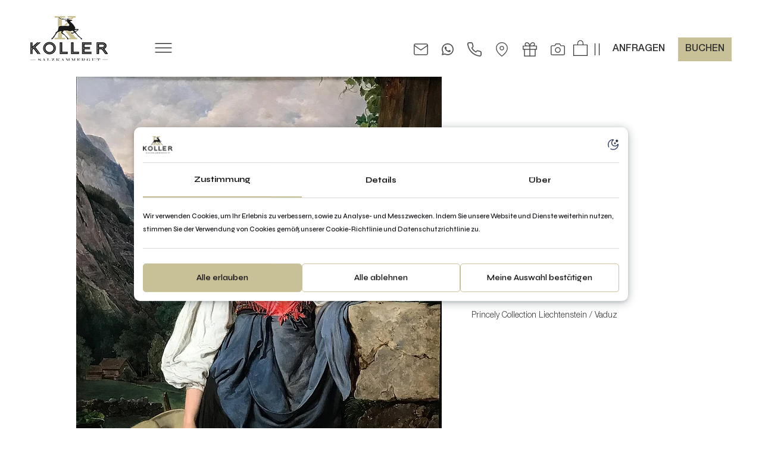

--- FILE ---
content_type: text/css; charset=utf-8
request_url: https://cdn.jsdelivr.net/gh/consentbyalifmahmud-com/Consent-Banners@72c0d780ee3638fb110031ec82726249662c8c87/hotel-koller.com/banner-style.css
body_size: 2386
content:

@import url('https://fonts.googleapis.com/css2?family=Syne:wght@400..800&display=swap');


:root{
    /* font sizes */
    --cookieHeadlineFontSize: 13px;
    --cookieHeadlineFontWeight: 700;

    --cookieDescriptionFontSize: 11px;
    --cookieDescriptionFontWeight: 500;
    --cookieDescriptionLineHeight: 22px;
    --buttonFontSize: 13px;

    --cookieTotalFontSize: 11px;

    --bannerFont: "Syne", sans-serif;

    --cookieHeadlineColor: rgb(20, 20, 20);
    --cookieDescriptionColor: rgb(4, 5, 9);


    --bannerAccentColor: #C8C198;
    --bannerColorWhite: rgb(255, 255, 255);


    --mainCookieBgColor: rgb(242, 242, 242);
    --InsideBorderColor: rgb(217, 217, 217);

    --noCookieFontSize: 10px;

    --cookieValueWeight: 400;

    --cookieTotalColor: white;

    --normalButtonColor: rgb(20, 20, 20);
    --activeButtonHoveColor: white;
}


/* optional */
.bannerHeadlineLogo img {
    background: white;
    border-radius: 5px;
}

.cookieValue {
    font-weight: var(--cookieValueWeight);
    color: var(--cookieDescriptionColor);
}

.rotate{
    transform: rotate(180deg);
}


/* for banner global headlines */
.cookieHeadline{
    font-size: var(--cookieHeadlineFontSize) !important;
    color: var(--cookieHeadlineColor) !important;
    font-family: var(--bannerFont) !important;
    font-weight: var(--cookieHeadlineFontWeight) !important;
    display: block !important;
}

/* for banner global descriptions */
.cookieDescription{
    font-size: var(--cookieDescriptionFontSize) !important;
    color: var(--cookieDescriptionColor) !important;
    font-family: var(--bannerFont);
    font-weight: var(--cookieDescriptionFontWeight) !important;
    line-height: var(--cookieDescriptionLineHeight) !important;
}

.mainCookieDescription{
    font-size: var(--cookieDescriptionFontSize) !important;
    color: var(--cookieDescriptionColor) !important;
    font-family: var(--bannerFont);
    font-weight: var(--cookieDescriptionFontWeight) !important;
    line-height: var(--cookieDescriptionLineHeight) !important;
}

/* main banner box */
.cookieBannerWrapper{
    width: 800px;
    position: fixed;
    top: 50%;
    left: 50%;
    transform: translate(-50%, -50%);
    padding: 15px;
    border-radius: 10px;
    background: var(--bannerColorWhite);
    animation: opacity 0.5s;
    display: none;
    z-index: 99999;
    box-shadow: rgba(14, 30, 37, 0.12) 0px 2px 4px 0px, rgba(14, 30, 37, 0.32) 0px 2px 16px 0px;
}


/* banner logo */
.bannerHeadlineLogo {
    display: flex;
    flex-direction: row;
    justify-content: space-between;
    align-items: center;
    padding-bottom: 15px;
    border-bottom: 1px solid rgb(217, 217, 217);;
}

.bannerHeadlineLogo svg{
    cursor: pointer;
}

/* banner nav */
.bannerSectionHeadlineWrapper{
    display: flex;
    flex-direction: row;
    align-items: center;
    border-bottom: 1px solid var(--InsideBorderColor);
}

.bannerSectionHeadlineWrapper div{
    width: 100%;
    text-align: center;
    border: var(--InsideBorderColor);
    padding: 20px 0px;
    cursor: pointer;
    display: flex !important;
    flex-direction: row-reverse;
    align-items: center;
    justify-content: center;
    column-gap: 8px;
}

/* activating border bottom on the nav click */
.activeHeadlineBorder{
    border-bottom: 2px solid var(--bannerAccentColor) !important;
}

/* middle section banner content */
.bannerContent{
    padding: 20px 0px;
    border: var(--textBorder);
    display: none;
}

.cookieInfoSection{
    overflow-y: scroll;
    height: 35vh;
}

/* handle content section hide and show */
.bannerContentActive{
    display: flex;
}

.bannerContentInactive{
    display: none;
}


/* banner bottom buttons */
.bannerBottomSectionWrapper{
    display: flex;
    flex-direction: row;
    justify-content: space-between;
    column-gap: 20px;
    padding-top: 25px;
/*     box-shadow: rgba(0, 0, 0, 0.06) 0px 2px 4px 0px inset; */
    border-top: 1px solid var(--InsideBorderColor);
}

.bannerBottomSectionWrapper button{
    width: 100%;
    font-size: var(--buttonFontSize);
    font-family: var(--bannerFont);
    padding: 15px 0px;
    border-radius: 5px;
    outline: none;
    border: none;
    cursor: pointer;
    font-weight: 600;
    background: var(--bannerColorWhite);
    transition: background 0.3s, color 0.3s;
    border: 1px solid var(--bannerAccentColor);
    color: var(--normalButtonColor);
}

.bannerBottomSectionWrapper .active{
    background: var(--bannerAccentColor);
    color: var(--normalButtonColor);
}

.bannerBottomSectionWrapper .active:hover{
    background: #333333;
    color: var(--activeButtonHoveColor);
    opacity: 0.9;
}

.bannerBottomSectionWrapper button:hover{
    background: #333333;
    color: var(--activeButtonHoveColor);
}

.visibleFlex{
    display: flex;
}


.cookieSectionWrapper{
    display: flex;
    flex-direction: column;
    margin-top: -20px;
    padding: 0px 10px;
}

.cookieCategoryWrapper{
    border-bottom: 1px solid var(--InsideBorderColor);
    padding-bottom: 20px;
    padding-top: 20px;
}

.cookieCategoryTitle{
    display: flex;
    justify-content: space-between;
    row-gap: 20px;
    margin-bottom: 10px;
    cursor: pointer;
}

.cookieCategoryTitleLeft{
    display: flex;
    align-items: center;
    column-gap: 8px;
    width: 50%;
}

.arrowDown #SVGRepo_iconCarrier path{
    fill: var(--cookieHeadlineColor);
}

.cookietotal{
    background: var(--bannerAccentColor);
    color: var(--cookieTotalColor) !important;
    border-radius: 50%;
    font-size: var(--cookieTotalFontSize) !important;
    height: 18px;
    width: 18px;
    display: flex !important;
    align-items: center;
    justify-content: center;
}


.allCookieDetails{
    margin-top: 10px;
    display: flex;
    flex-direction: column;
    row-gap: 15px;
}

.displayNone{
    display: none !important;
}

.displayBlock{
    display: block;
}

.displayFlex{
    display: flex;
}

.allCookieWrapperTitle{
    display: flex;
    flex-direction: row;
    justify-content: space-between;
    cursor: pointer;
}

.allCookiesWrapper{
    padding: 20px;
    border: 1px solid var(--InsideBorderColor);
    border-radius: 10px;
    display: flex;
    flex-direction: column;
    row-gap: 10px;
    animation: opacity 0.5s ;
}

@keyframes opacity {
    from{
        opacity: 0;
    }
    to{
        opacity: 1;
    }
}

.allCookieTitleLeft{
    display: flex;
    flex-direction: row;
    column-gap: 8px;
    align-items: center;
    width: 50%;
}

.cookieProviderLearnMore{
    display: flex;
    column-gap: 10px;
    align-items: center;
}

.cookieProviderLearnMore a{
    text-decoration: underline;
    color: var(--bannerAccentColor) !important;
}

.cookieProviderLearnMore a:hover{
    text-decoration: none;
}

.cookieProviderLearnMore svg *{
    fill: var(--cookieHeadlineColor);
    stroke: var(--cookieHeadlineColor)
}


.mainCookiesDetails{
    padding-top: 15px;
    display: flex;
    flex-direction: column;
    row-gap: 15px;
}

.mainCookieWrapper{
    display: flex;
    flex-direction: column;
    row-gap: 10px;
    padding: 20px;
    border-radius: 10px;
    font-family: var(--bannerFont);
    background-color: var(--mainCookieBgColor);
}

.bannerhr{
    border-top: 1px solid var(--InsideBorderColor);
}


.allCookiesOuter {
    display: flex;
    flex-direction: column;
    row-gap: 20px;
    margin-top: 15px;
}

/* toggle */
.switch {
    position: relative;
    display: inline-block;
    width: 50px;
    height: 28px;
  }
  
  .switch input { 
    opacity: 0;
    width: 0;
    height: 0;
  }
  
  .slider {
    position: absolute;
    cursor: pointer;
    top: 0;
    left: 0;
    right: 0;
    bottom: 0;
    background-color: #ccc;
    -webkit-transition: .4s;
    transition: .4s;
  }
  
  .slider:before {
    position: absolute;
    content: "";
    height: 22px;
    width: 22px;
    left: 5px;
    bottom: 3px;
    background-color: white;
    -webkit-transition: .4s;
    transition: .4s;
  }
  
  input:checked + .slider {
    background-color: var(--bannerAccentColor);
  }
  
  input:focus + .slider {
    box-shadow: 0 0 1px #2196F3;
  }
  
  input:checked + .slider:before {
/*     -webkit-transform: translateX(26px);
    -ms-transform: translateX(26px); */
    transform: translateX(26px);
    left: -3px;
  }
  
  /* Rounded sliders */
  .slider.round {
    border-radius: 34px;
  }
  
  .slider.round:before {
    border-radius: 50%;
  }


/* width */
::-webkit-scrollbar {
    width: 3px;
}
  
  /* Track */
  ::-webkit-scrollbar-track {
    background: var(--bannerColorWhite); 
  }
   
  /* Handle */
  ::-webkit-scrollbar-thumb {
    background: var(--bannerAccentColor);
    border-radius: 10px;
  }

.miniCookieIcon{
    display: none;
    position: fixed;
    bottom: 10px;
    left: 10px;
    background-color: var(--bannerColorWhite);
    border-radius: 50%;
    align-items: center;
    justify-content: center;
    /* animation: fromBottom 0.5s; */
    animation: opacity 0.5s;
    z-index: 99999;
}

@keyframes fromBottom {
    from{
        bottom: -100px;
    }to{
        bottom: 10px;
    }
}

.miniCookieIcon svg{
    fill: var(--bannerAccentColor);
    width: 50px;
    border: 2px solid var(--bannerAccentColor);
    border-radius: 50%;
    cursor: pointer;
}

.NoCookieWarning{
    padding: 20px;
    border-radius: 10px;
    font-family: var(--bannerFont);
    background-color: var(--mainCookieBgColor);
    font-size: var(--noCookieFontSize);
}


.NoCookieWarning span{
    color: var(--cookieHeadlineColor) !important;
    font-family: var(--bannerFont) !important;
    font-weight: var(--cookieHeadlineFontWeight) !important;
    display: block !important;
}

.bannerLoader {
    position: fixed;
    width: 50px;
    height: 50px;
    border: 5px solid var(--mainCookieBgColor);
    left: 50%;
    top: 50%;
    transform: translate(-50%, -50%);
    border-bottom-color: var(--bannerAccentColor);
    border-radius: 50%;
    z-index: 10;
    display: none;
    animation: loader 1s linear infinite;
    transform-origin: center; /* Ensures rotation is centered */
}

.darkModeWrapper {
    display: flex;
    align-items: center;
    justify-content: flex-end;
}

.darkModeWrapper svg{
    fill: var(--cookieHeadlineColor);
}

div#dark svg {
    width: 28px;
    margin-right: -5px;
}

@keyframes loader {
    from {
        transform: translate(-50%, -50%) rotate(0deg); /* Maintain initial position */
    }
    to {
        transform: translate(-50%, -50%) rotate(360deg); /* Maintain initial position */
    }
}

.blur{
    filter: blur(1px);
}

/* medias */
/* medias */
@media only screen and (max-width: 900px) {
    .cookieBannerWrapper{
        width: 90%;
        border: 1px solid #a7a7a7;
    }
}

@media only screen and (max-width: 600px) {
    .bannerBottomSectionWrapper{
        display: flex;
        flex-direction: column;
        row-gap: 12px;
    }
}

@media only screen and (max-width: 500px) {

    .NoCookieWarning{
        padding: 15px;
    }

    :root{
        --cookieHeadlineFontSize: 10px;
        --cookieDescriptionFontSize: 9px;
        --cookieTotalFontSize: 10px;
        --noCookieFontSize: 13px;
        --buttonFontSize: 10px;
        --noCookieFontSize: 9px;
    }

    .switch {
        position: relative;
        display: inline-block;
        width: 40px;
        height: 25px;
    }

    input:checked + .slider:before {
        transform: translateX(26px);
        left: -9px;
    }

    .slider:before {
        position: absolute;
        content: "";
        height: 18px;
        width: 18px;
        left: 5px;
        bottom: 3px;
        background-color: white;
        -webkit-transition: .4s;
        transition: .4s;
      }
      
}


--- FILE ---
content_type: application/javascript; charset=utf-8
request_url: https://cdn.jsdelivr.net/gh/consentbyalifmahmud-com/Consent-Banners@049154adeb928b713f8393bf6d098637764c6b12/hotel-koller.com/cookie-banner.js
body_size: 9652
content:
var currentUrl = window.location.href;

var websitePrivacyPage = "#";

var unknownCookieText = ["Unknown", "This cookie information is unknown"];

var categoryText = ["Necessary", "Preferences", "Statistics", "Marketing", "Unclassified"];

var learnMoreText = "Learn more about the provider";

var topSectionText = ["Consent", "Details", "About"];

var firstSectionText = "We use cookies to enhance your experience, as well as for analytics and measurement purposes. By continuing to use our website and services, you agree to our use of cookies as outlined in our Cookie Policy and Privacy Policy.";

var thirdSectionText = "Cookies are small text files that are used by websites to improve the user experience. The law states that we can store cookies on your device if they are strictly necessary for the operation of this website. For all other types of cookies, we need your permission. This means that cookies classified as necessary are managed according to Article 6(1)(f) of the GDPR. All other cookies, such as those in the Preferences and Marketing categories, are managed according to Article 6(1)(a) of the GDPR. This website uses different types of cookies. Some cookies are set by third-party services that appear on our pages.";

var bannerButtonsTexts = ["Allow All", "Reject All", "Confirm My Choices", "Save"];

var categoryDescriptionsText = {
    Necessary: {
        description: "Necessary cookies make the website usable by enabling basic functions like page navigation and access to secure areas of the website. Without these cookies, the website cannot function properly.",
    },
    Preferences: {
        description: "Preference cookies enable a website to remember information that changes the way the website behaves or looks.",
    },
    Statistics: {
        description: "Statistics cookies help website owners understand how visitors interact with websites by collecting and reporting information anonymously.",
    },
    Marketing: {
        description: "Marketing cookies are used to track visitors across websites. The intention is to display ads that are relevant and engaging for the individual user.",
    },
    Unclassified: {
        description: "Unclassified cookies are cookies that we are currently classifying together with the providers of individual cookies.",
    },
};

var cookieInfoText = ["Expiration", "Domain", "Controller"];

var NoCookieWarningText = "No Cookie to display";

if (!currentUrl.includes("https://www.hotel-koller.com/en")) {
    unknownCookieText = ["Unbekannt", "Diese Cookie-Informationen sind unbekannt"];

    categoryText = ["Erforderlich", "Präferenzen", "Statistiken", "Marketing", "Nicht klassifiziert"];

    learnMoreText = "Erfahren Sie mehr über den Anbieter";

    topSectionText = ["Zustimmung", "Details", "Über"];

    firstSectionText = "Wir verwenden Cookies, um Ihr Erlebnis zu verbessern, sowie zu Analyse- und Messzwecken. Indem Sie unsere Website und Dienste weiterhin nutzen, stimmen Sie der Verwendung von Cookies gemäß unserer Cookie-Richtlinie und Datenschutzrichtlinie zu.";

    thirdSectionText = "Cookies sind kleine Textdateien, die von Websites verwendet werden, um die Benutzererfahrung zu verbessern. Laut Gesetz dürfen wir Cookies auf Ihrem Gerät speichern, wenn sie für den Betrieb dieser Website unbedingt erforderlich sind. Für alle anderen Arten von Cookies benötigen wir Ihre Zustimmung. Das bedeutet, dass Cookies, die als notwendig klassifiziert sind, gemäß Artikel 6(1)(f) der DSGVO verwaltet werden. Alle anderen Cookies, wie diejenigen in den Kategorien Präferenzen und Marketing, werden gemäß Artikel 6(1)(a) der DSGVO verwaltet. Diese Website verwendet verschiedene Arten von Cookies. Einige Cookies werden von Drittanbieterdiensten gesetzt, die auf unseren Seiten erscheinen.";

    bannerButtonsTexts = ["Alle erlauben", "Alle ablehnen", "Meine Auswahl bestätigen", "Speichern"];

    categoryDescriptionsText = {
        Necessary: {
            description: "Notwendige Cookies machen die Website nutzbar, indem sie grundlegende Funktionen wie Seitennavigation und Zugriff auf sichere Bereiche der Website ermöglichen. Ohne diese Cookies kann die Website nicht richtig funktionieren.",
        },
        Preferences: {
            description: "Präferenz-Cookies ermöglichen es einer Website, Informationen zu speichern, die die Art und Weise ändern, wie die Website aussieht oder funktioniert.",
        },
        Statistics: {
            description: "Statistik-Cookies helfen Website-Betreibern zu verstehen, wie Besucher mit Websites interagieren, indem Informationen anonym gesammelt und gemeldet werden.",
        },
        Marketing: {
            description: "Marketing-Cookies werden verwendet, um Besucher über Websites hinweg zu verfolgen. Ziel ist es, Anzeigen anzuzeigen, die für den einzelnen Benutzer relevant und ansprechend sind.",
        },
        Unclassified: {
            description: "Nicht klassifizierte Cookies sind Cookies, die wir derzeit zusammen mit den Anbietern einzelner Cookies klassifizieren.",
        },
    };

    cookieInfoText = ["Ablauf", "Domain", "Verantwortlicher"];

    NoCookieWarningText = "Keine Cookies anzuzeigen";
}


var websiteLogo = "https://static.wixstatic.com/media/c60ae4_79571d3ce34444e3bd2275a36e488862~mv2.png/v1/fill/w_104,h_60,al_c,q_85,usm_0.66_1.00_0.01,enc_avif,quality_auto/Logo-Koller.png";
var logoWidth = "50px";

var darkModeEnable = true;
var darkModeDefault = localStorage.getItem("viewMode") ? localStorage.getItem("viewMode") : "light";
var showIconOfModes = true;

var bannerShowingDelayed = 1000;

var linkArrowSvgWidth = "15px";
var linkArrowSvg = ``;

var websiteCookiePaths = [];

var manualCookieEnglish = [
    {
        "id": "1",
        "platform": "Wix",
        "category": "Necessary",
        "data_key": "XSRF-TOKEN",
        "domain": ".www.hotel-koller.com",
        "description": "Token used to protect against cross-site request forgery attacks.",
        "retention_period": "Session",
        "data_controller": "Wix",
        "privacy_rights_portals": "#",
        "wildcard_match": 0
    },
    {
        "id": "2",
        "platform": "Wix",
        "category": "Necessary",
        "data_key": "hs",
        "domain": ".www.hotel-koller.com",
        "description": "Session management cookie.",
        "retention_period": "Session",
        "data_controller": "Wix",
        "privacy_rights_portals": "#",
        "wildcard_match": 0
    },
    {
        "id": "3",
        "platform": "Unknown",
        "category": "Statistics",
        "data_key": "ssr-caching",
        "domain": ".www.hotel-koller.com",
        "description": "Cache management cookie to improve performance.",
        "retention_period": "2024-11-23T19:24:00",
        "data_controller": "Wix",
        "privacy_rights_portals": "#",
        "wildcard_match": 0
    },
    {
        "id": "4",
        "platform": "Wix",
        "category": "Statistics",
        "data_key": "svSession",
        "domain": ".www.hotel-koller.com",
        "description": "Session identification cookie.",
        "retention_period": "2025-05-22T19:24:00",
        "data_controller": "Wix",
        "privacy_rights_portals": "#",
        "wildcard_match": 0
    }
];

var manualCookieGerman = [
    {
        "id": "1",
        "platform": "Wix",
        "category": "Erforderlich",
        "data_key": "XSRF-TOKEN",
        "domain": ".www.hotel-koller.com",
        "description": "Token, das gegen Cross-Site-Request-Forgery-Angriffe schützt.",
        "retention_period": "Sitzung",
        "data_controller": "Wix",
        "privacy_rights_portals": "#",
        "wildcard_match": 0
    },
    {
        "id": "2",
        "platform": "Wix",
        "category": "Erforderlich",
        "data_key": "hs",
        "domain": ".www.hotel-koller.com",
        "description": "Cookie für Sitzungsverwaltung.",
        "retention_period": "Sitzung",
        "data_controller": "Wix",
        "privacy_rights_portals": "#",
        "wildcard_match": 0
    },
    {
        "id": "3",
        "platform": "Unbekannt",
        "category": "Statistiken",
        "data_key": "ssr-caching",
        "domain": ".www.hotel-koller.com",
        "description": "Cache-Management-Cookie zur Leistungsverbesserung.",
        "retention_period": "2024-11-23T19:24:00",
        "data_controller": "Wix",
        "privacy_rights_portals": "#",
        "wildcard_match": 0
    },
    {
        "id": "4",
        "platform": "Wix",
        "category": "Statistiken",
        "data_key": "svSession",
        "domain": ".www.hotel-koller.com",
        "description": "Cookie zur Sitzungsidentifikation.",
        "retention_period": "2025-05-22T19:24:00",
        "data_controller": "Wix",
        "privacy_rights_portals": "#",
        "wildcard_match": 0
    }
];

var manualCookie = currentUrl.includes("https://www.hotel-koller.com/en")
    ? manualCookieEnglish
    : manualCookieGerman;

var justifyCookies = [
        {
            dataKey_name: "_ga_",
            dataKey_value: "_ga_*"
        },
        {
            dataKey_name: "wp-settings-time-1",
            dataKey_value: "wp-settings-time-"
        }
];

var continentMatch = true;

var consentValue = ["granted", "denied"];

var consent = {
    ad_storage: 'denied',
    ad_user_data: 'denied',
    ad_personalization: 'denied',
    analytics_storage: 'denied',
    functionality_storage: 'denied',
    personalization_storage: 'denied',
    unclassified_storage:  'denied',
}

var cookieCategories = {};

var getBannerChoice = JSON.parse(localStorage.getItem("bannerChoice"));

function log(data) {
    console.log(data);
}

window.dataLayer = window.dataLayer || [];

function gtag() {
    dataLayer.push(arguments);
}

function pushDataLayer(consent, event) {
    window.dataLayer.push({
        event: event,
        consent: consent,
        setupBy: "https://www.fiverr.com/analyticsbyte"
    });
}

function updateConsent() {
    if (continentMatch) {
        if (getBannerChoice) {
            consent.functionality_storage = getBannerChoice.Preferences;
            consent.personalization_storage = getBannerChoice.Preferences;
            consent.analytics_storage = getBannerChoice.Statistics;
            consent.ad_storage = getBannerChoice.Marketing;
            consent.ad_user_data = getBannerChoice.Marketing;
            consent.ad_personalization = getBannerChoice.Marketing;
            consent.unclassified_storage = getBannerChoice.Unclassified;
            
            gtag('consent', 'update', consent);
            pushDataLayer(consent, "page_view_consent");
        } else {
            gtag('consent', 'update', consent);
            pushDataLayer(consent, "page_view_consent");
        }
        
        localStorage.setItem("showBanner", true);
    } else {
        if (getBannerChoice) {
            consent.functionality_storage = getBannerChoice.Preferences;
            consent.personalization_storage = getBannerChoice.Preferences;
            consent.analytics_storage = getBannerChoice.Statistics;
            consent.ad_storage = getBannerChoice.Marketing;
            consent.ad_user_data = getBannerChoice.Marketing;
            consent.ad_personalization = getBannerChoice.Marketing;
            consent.unclassified_storage = getBannerChoice.Unclassified;
            
            gtag('consent', 'update', consent);
        } else {
            Object.keys(consent).forEach(element => {
                consent[element] = consentValue[0];
            });

            gtag('consent', 'update', consent);
        }

        localStorage.setItem("showBanner", false);
    }
}

function initializeCookieProcessing() {

    async function fetchCookies() {
        const response = await fetch('https://cdn.jsdelivr.net/gh/consentbyalifmahmud-com/Consent-Banners@7f0cf88062efb8fdd993eff5167c80f73dc72444/metricsrealm.com/cookie.json');
        return response.json();
    }

    var websiteCookie = document.cookie.split(";");
    var websiteLocal = { ...localStorage };

    Object.keys(websiteLocal).forEach(function(local) {
        websiteCookiePaths.push(local);
    });

    websiteCookie.forEach((cookie) => {
        let dataKey = cookie.split("=")[0].trim();

        if (dataKey) {
            let isManualCookiePresent = manualCookie.some(manual => dataKey === manual.data_key);

            if (!isManualCookiePresent) {
                let justifiedValue = justifyCookies.find(justify => dataKey.includes(justify.dataKey_name))?.dataKey_value || dataKey;
                if (!websiteCookiePaths.includes(justifiedValue)) {
                    websiteCookiePaths.push(justifiedValue);
                }
            }
        }
    });

    async function processCookies() {
        var sendCookies;

        try {
            const jsonCookies = await fetchCookies();
            let matchedCookies = [];

            jsonCookies.forEach((jsonCookie) => {
                if (websiteCookiePaths.includes(jsonCookie.data_key)) {
                    matchedCookies.push(jsonCookie);
                }
            });

            websiteCookiePaths.forEach(function(maincookie) {
                let isMatched = false;

                matchedCookies.forEach(function(isMatchedCookie) {
                    if (maincookie === isMatchedCookie.data_key) {
                        isMatched = true;
                    }
                });

                if (!isMatched) {
                    var generateCookieInfo = {
                        "id": Math.floor(Math.random() * 5),
                        "platform": unknownCookieText[0],
                        "category": "Unclassified",
                        "data_key": maincookie,
                        "domain": window.location.host,
                        "description": unknownCookieText[1],
                        "retention_period": "",
                        "data_controller": unknownCookieText[0],
                        "privacy_rights_portals": websitePrivacyPage,
                        "wildcard_match": 0
                    };
                    matchedCookies.push(generateCookieInfo);
                }
            });

            matchedCookies.push(...manualCookie);
            sendCookies = matchedCookies;

        } catch (error) {
            console.error("Error fetching or processing cookies:", error);
        }

        categoriesCookies(sendCookies);
    }

    function categoriesCookies(sendCookies) {
        var tempCategories = {
            Necessary: {
                totalCookies: 0,
                description: categoryDescriptionsText.Necessary.description,
                allProviders: {},
            },
            Preferences: {
                totalCookies: 0,
                description: categoryDescriptionsText.Preferences.description,
                allProviders: {},
            },
            Statistics: {
                totalCookies: 0,
                description: categoryDescriptionsText.Statistics.description,
                allProviders: {},
            },
            Marketing: {
                totalCookies: 0,
                description: categoryDescriptionsText.Marketing.description,
                allProviders: {},
            },
            Unclassified: {
                totalCookies: 0,
                description: categoryDescriptionsText.Unclassified.description,
                allProviders: {},
            },
        };

        sendCookies.forEach(function(sendCookies, index) {
            if (sendCookies.category === "Functional" || sendCookies.category === "Necessary") {
                if (!tempCategories.Necessary.allProviders[sendCookies.data_controller]) {
                    tempCategories.Necessary.allProviders[sendCookies.data_controller] = [];
                }
                tempCategories.Necessary.allProviders[sendCookies.data_controller].push(sendCookies);
                tempCategories.Necessary.totalCookies += 1;
            } else if (sendCookies.category === "Preferences") {
                if (!tempCategories.Preferences.allProviders[sendCookies.data_controller]) {
                    tempCategories.Preferences.allProviders[sendCookies.data_controller] = [];
                }
                tempCategories.Preferences.allProviders[sendCookies.data_controller].push(sendCookies);
                tempCategories.Preferences.totalCookies += 1;
            } else if (sendCookies.category === "Analytics" || sendCookies.category === "Statistics") {
                if (!tempCategories.Statistics.allProviders[sendCookies.data_controller]) {
                    tempCategories.Statistics.allProviders[sendCookies.data_controller] = [];
                }
                tempCategories.Statistics.allProviders[sendCookies.data_controller].push(sendCookies);
                tempCategories.Statistics.totalCookies += 1;
            } else if (sendCookies.category === "Marketing") {
                if (!tempCategories.Marketing.allProviders[sendCookies.data_controller]) {
                    tempCategories.Marketing.allProviders[sendCookies.data_controller] = [];
                }
                tempCategories.Marketing.allProviders[sendCookies.data_controller].push(sendCookies);
                tempCategories.Marketing.totalCookies += 1;
            } else {
                if (!tempCategories.Unclassified.allProviders[sendCookies.data_controller]) {
                    tempCategories.Unclassified.allProviders[sendCookies.data_controller] = [];
                }
                tempCategories.Unclassified.allProviders[sendCookies.data_controller].push(sendCookies);
                tempCategories.Unclassified.totalCookies += 1;
            }
        });

        cookieCategories = tempCategories;
    }

    processCookies();
}

function checkChoiceShowBanner(){
    miniIcon = document.querySelector(".miniCookieIcon");
    var choiceMade = localStorage.getItem("choiceMade");
    var showBanner = localStorage.getItem("showBanner");

    if(showBanner == "true"){

        if(!choiceMade){
            showHide(true, false)
        }else if(choiceMade){
            showHide(false, true)
        }
    }else if(showBanner == "false"){
        showHide(false, false);
    }

    miniIcon.onclick = function(){
        showHide(true, false)
    }
}

function createMainElements() {
    var createWrapper = document.createElement("div");
    createWrapper.classList.add("cookieBannerWrapper");

    var createMiniIcon = document.createElement("div");
    createMiniIcon.classList.add("miniCookieIcon");

    createWrapper.innerHTML = `
        <div class="bannerLoader"></div>
        <div class="bannerHeadlineLogo">
            <img width=${logoWidth} src=${websiteLogo}>
            <div id="light" class="darkModeWrapper"></div>
        </div>
        <div class="bannerSectionHeadlineWrapper">
            <div class="bannerSectionHeadline cookieHeadline activeHeadlineBorder"></div>
            <div class="bannerSectionHeadline cookieHeadline"></div>
            <div class="bannerSectionHeadline cookieHeadline"></div>
        </div>
        <div class="bannerMiddleSectionWrapper">
            <div class="bannerContent bannerContentActive cookieDescription"></div>
            <div class="bannerContent cookieInfoSection">
                <div class="cookieSectionWrapper"></div>
            </div>
            <div class="bannerContent cookieDescription"></div>
        </div>
        <div class="bannerBottomSectionWrapper">
            <button id="consentAccept" class="active consentAccept"></button>
            <button id="consentReject" class="consentReject"></button>
            <button id="consentCustom" class="consentCustom"></button>
        </div>`;

    createMiniIcon.innerHTML = `
        <svg width="50px" fill="#000000" viewBox="0 0 24 24" xmlns="http://www.w3.org/2000/svg">
            <path d="M21.598 11.064a1.006 1.006 0 0 0-.854-.172A2.938 2.938 0 0 1 20 11c-1.654 0-3-1.346-3.003-2.938.005-.034.016-.134.017-.168a.998.998 0 0 0-1.254-1.006A3.002 3.002 0 0 1 15 7c-1.654 0-3-1.346-3-3 0-.217.031-.444.099-.716a1 1 0 0 0-1.067-1.236A9.956 9.956 0 0 0 2 12c0 5.514 4.486 10 10 10s10-4.486 10-10c0-.049-.003-.097-.007-.16a1.004 1.004 0 0 0-.395-.776zM8.5 6a1.5 1.5 0 1 1 0 3 1.5 1.5 0 0 1 0-3zm-2 8a1.5 1.5 0 1 1 0-3 1.5 1.5 0 0 1 0 3zm3 4a1.5 1.5 0 1 1 0-3 1.5 1.5 0 0 1 0 3zm2.5-6.5a1.5 1.5 0 1 1 3 0 1.5 1.5 0 0 1-3 0zm3.5 6.5a1.5 1.5 0 1 1 0-3 1.5 1.5 0 0 1 0 3z"></path>
        </svg>`;

    document.body.appendChild(createWrapper);
    document.body.appendChild(createMiniIcon);
}

function createCategoryElements() {
    const container = document.querySelector('.cookieSectionWrapper');

    Object.keys(cookieCategories).forEach((categoryKey, index) => {
        const category = cookieCategories[categoryKey];
        let totalCookies = 0;

        Object.keys(category.allProviders).forEach((providerName) => {
            totalCookies += category.allProviders[providerName].length;
        });

        let categoryHTML = `
            <div class="cookieCategoryWrapper">
                <div class="cookieCategoryTitle">
                    <div class="cookieCategoryTitleLeft">
                        <svg class="arrowDown" width="20px" viewBox="0 0 24 24" fill="none" xmlns="http://www.w3.org/2000/svg">
                            <path d="M17.9188 8.17969H11.6888H6.07877C5.11877 8.17969 4.63877 9.33969 5.31877 10.0197L10.4988 15.1997C11.3288 16.0297 12.6788 16.0297 13.5088 15.1997L15.4788 13.2297L18.6888 10.0197C19.3588 9.33969 18.8788 8.17969 17.9188 8.17969Z" fill="#292D32"></path>
                        </svg>
                        <span class="cookieHeadline categoryTitle">${categoryText[index]}</span>
                        <span class="cookieHeadline cookietotal">${totalCookies}</span>
                    </div>
                    <div class="cookieCategoryTitleRight">
                        <label class="switch">
                            <input class="bannerCheckBox" type="checkbox">
                            <span class="slider round"></span>
                        </label>
                    </div>
                </div>
                <div class="cookieCategoryDescriptions cookieDescription">${category.description}</div>
                <div class="allCookiesOuter ${totalCookies === 0 ? '' : 'displayNone'}">`;

        if (totalCookies === 0) {
            categoryHTML += `
                <div class="NoCookieWarning mainCookieWrapper">
                    <span>${NoCookieWarningText}</span>
                </div>`;
        } else {
            Object.keys(category.allProviders).forEach((providerName) => {
                const providerCookies = category.allProviders[providerName];
                categoryHTML += `
                    <div class="allCookiesWrapper">
                        <div class="allCookieWrapperTitle">
                            <div class="allCookieTitleLeft">
                                <span class="cookieHeadline">${providerName}</span>
                                <span class="cookieHeadline cookietotal">${providerCookies.length}</span>
                            </div>
                            <div class="allCookieTitleRight">
                                <svg class="arrowDown" width="20px" viewBox="0 0 24 24" fill="none" xmlns="http://www.w3.org/2000/svg">
                                    <path d="M17.9188 8.17969H11.6888H6.07877C5.11877 8.17969 4.63877 9.33969 5.31877 10.0197L10.4988 15.1997C11.3288 16.0297 12.6788 16.0297 13.5088 15.1997L15.4788 13.2297L18.6888 10.0197C19.3588 9.33969 18.8788 8.17969 17.9188 8.17969Z" fill="#292D32"></path>
                                </svg>
                            </div>
                        </div>
                        <div class="cookieProviderLearnMore">
                            <a target="_blank" href="${providerCookies[0].privacy_rights_portals}" class="cookieHeadline">${learnMoreText}</a>
                            ${linkArrowSvg}
                        </div>`;

                providerCookies.forEach((cookie) => {
                    categoryHTML += `
                        <div class="mainCookiesDetails displayNone">
                            <div class="mainCookieWrapper">
                                <span class="mainCookieName cookieHeadline">${cookie.data_key}</span>
                                <span class="mainCookieDescription">${cookie.description}</span>
                                <div class="bannerhr"></div>
                                <span class="cookieHeadline">${cookieInfoText[0]}: <span class="cookieValue">${cookie.retention_period}</span></span>
                                <span class="cookieHeadline">${cookieInfoText[1]}: <span class="cookieValue">${cookie.domain ? cookie.domain : window.location.host}</span></span>
                                <span class="cookieHeadline">${cookieInfoText[2]}: <span class="cookieValue">${cookie.data_controller}</span></span>
                            </div>
                        </div>`;
                });

                categoryHTML += `</div>`;
            });
        }

        categoryHTML += `</div></div></div>`;
        container.innerHTML += categoryHTML;
    });
}

function showHide(mainBanner, miniBanner){
    banner = document.querySelector(".cookieBannerWrapper");
    miniIcon = document.querySelector(".miniCookieIcon");

    banner.style.display = mainBanner ? "block" : "none";
    miniIcon.style.display = miniBanner ? "flex" : "none";
}

function categoryClicks() {
    var allTopSection = document.querySelectorAll(".bannerSectionHeadline"); 
    var bannerCheckBox = document.querySelectorAll(".bannerCheckBox"); 
    var bannerButtons = document.querySelectorAll(".bannerBottomSectionWrapper button");
    var loadingTime = 300;
    var allContentSection = document.querySelectorAll(".bannerContent");
    var cookieCategoriesTitle = document.querySelectorAll(".cookieCategoryTitleLeft");
    var allCookieDetails = document.querySelectorAll(".allCookiesOuter");
    var allCookieWrapperTitle = document.querySelectorAll(".allCookieWrapperTitle");
    var allCookieWrapper = document.querySelectorAll(".allCookiesWrapper");

    allTopSection.forEach((element, index) => {
        element.onclick = (() => {
            if (index == 1) {
                addLoaderAndBlur();

                var getChoice = JSON.parse(localStorage.getItem("bannerChoice"));

                setTimeout(function() {
                    Object.keys(getChoice ? getChoice : {}).forEach(function(choice, index) {
                        var tempVar;

                        if (getChoice[choice] == "granted") {
                            tempVar = true;
                        } else if (getChoice[choice] == "denied") {
                            tempVar = false;
                        }

                        if (index != 0) {
                            bannerCheckBox[index].checked = tempVar;
                        }
                    });

                    removeLoaderAndBlur();

                }, loadingTime);

                bannerButtons[2].innerHTML = bannerButtonsTexts[3]; // If Details is clicked
                bannerButtons[2].id = "consentSave";
            } else if (index == 0 || index == 2) {
                bannerButtons[2].innerHTML = bannerButtonsTexts[2]; // If Consent or About is clicked
                bannerButtons[2].id = "consentCustom";
            }

            allContentSection.forEach((element) => {
                element.classList.add("bannerContentInactive");
            });

            allTopSection.forEach((element) => {
                element.classList.remove("activeHeadlineBorder");
            });

            allContentSection[index].classList.remove("bannerContentInactive");
            allContentSection[index].classList.add("bannerContentActive");
            allTopSection[index].classList.add("activeHeadlineBorder");
        });
    });

    cookieCategoriesTitle.forEach(function(cookieCategory, index) {
        cookieCategory.onclick = (function() {
            if (allCookieDetails[index].classList.contains("displayNone")) {
                allCookieDetails[index].classList.remove("displayNone");
                allCookieDetails[index].classList.add("displayBlock");
                cookieCategoriesTitle[index].querySelector("svg").classList.add("rotate");
            } else {
                allCookieDetails[index].classList.remove("displayBlock");
                allCookieDetails[index].classList.add("displayNone");
                cookieCategoriesTitle[index].querySelector("svg").classList.remove("rotate");
            }
        });
    });

    allCookieWrapperTitle.forEach((element, index) => {
        element.onclick = (() => {
            allCookieWrapper[index].querySelectorAll(".mainCookiesDetails").forEach(function(mainCookie) {
                if (mainCookie.classList.contains("displayNone")) {
                    mainCookie.classList.remove("displayNone");
                    mainCookie.classList.add("displayFlex");
                    allCookieWrapperTitle[index].querySelector(".allCookieTitleRight > svg").classList.add("rotate");
                } else {
                    mainCookie.classList.add("displayNone");
                    mainCookie.classList.remove("displayFlex");
                    allCookieWrapperTitle[index].querySelector(".allCookieTitleRight > svg").classList.remove("rotate");
                }
            });
        });
    });
}

function choiceButtonClicks(){

    var loadingTime = 300;

    var checkedCategories = {
        Necessary: "denied",
        Preferences: "denied",
        Statistics: "denied",
        Marketing: "denied",
        Unclassified: "denied",
    };
    var allContentSection = document.querySelectorAll(".bannerContent");

    var bannerButtons = document.querySelectorAll(".bannerBottomSectionWrapper button");
    var bannerCheckBox = document.querySelectorAll(".bannerCheckBox");

    bannerButtons.forEach(function(element){
        element.onclick = function(){
            if(element.id == "consentCustom"){

                element.innerHTML = bannerButtonsTexts[3];
                element.id = "consentSave";

                allContentSection.forEach((section)=>{
                    section.classList.remove("bannerContentActive");
                })

                allContentSection[1].classList.remove("bannerContentInactive");
                allContentSection[1].classList.add("bannerContentActive");

                allTopSection.forEach((element) => {
                    element.classList.remove("activeHeadlineBorder");
                });

                allTopSection[1].classList.add("activeHeadlineBorder");

            }else if(element.id == "consentSave"){

                addLoaderAndBlur();

                Object.keys(checkedCategories).forEach((inputCategory, index)=>{
                    var convert = bannerCheckBox[index].checked ? "granted" : "denied";
                    checkedCategories[inputCategory] = convert;
                })

                localStorage.setItem("bannerChoice", JSON.stringify(checkedCategories));
                
                consent.ad_storage = checkedCategories.Marketing;
                consent.ad_user_data = checkedCategories.Marketing;
                consent.ad_personalization = checkedCategories.Marketing;
                consent.analytics_storage = checkedCategories.Statistics;
                consent.personalization_storage = checkedCategories.Preferences;
                consent.functionality_storage = checkedCategories.Preferences;
                consent.unclassified_storage = consent.Unclassified;

                gtag('consent', 'update', consent);

                pushDataLayer(consent, "consent_update")

                setTimeout(function(){
                    removeLoaderAndBlur();
                    showHide(false, true);
                }, loadingTime)

                choiceMade();

            }else if(element.id == "consentAccept"){

                addLoaderAndBlur();

                Object.keys(consent).forEach(function(element){
                    consent[element] = consentValue[0]
                });

                Object.keys(checkedCategories).forEach(function(element){
                    checkedCategories[element] = consentValue[0]
                });

                bannerCheckBox.forEach((input, inputIndex)=>{
                    if(inputIndex!= 0){
                        input.checked = true;
                    }
                })

                localStorage.setItem("bannerChoice", JSON.stringify(checkedCategories));


                gtag('consent', 'update', consent);
                pushDataLayer(consent, "consent_update");

                setTimeout(function(){
                    removeLoaderAndBlur()
                    showHide(false, true);
                }, loadingTime);

                
                choiceMade();

            }else if(element.id == "consentReject"){

                addLoaderAndBlur()

                Object.keys(consent).forEach(function(element){
                    consent[element] = consentValue[1]
                })

                Object.keys(checkedCategories).forEach(function(element){
                    checkedCategories[element] = consentValue[1]
                });

                bannerCheckBox.forEach((input, inputIndex)=>{
                    if(inputIndex!= 0){
                        input.checked = false;
                    }
                })

                localStorage.setItem("bannerChoice", JSON.stringify(checkedCategories));

                gtag('consent', 'update', consent);
                pushDataLayer(consent, "consent_update");
                choiceMade();

                setTimeout(function(){
                    removeLoaderAndBlur();
                    showHide(false, true);
                }, loadingTime);
            }
        }
    });
}

function choiceMade(){
    localStorage.setItem("choiceMade", "true");
}

function addLoaderAndBlur(){
    var allContentSection = document.querySelectorAll(".bannerContent")
    var bannerLoader = document.querySelector(".bannerLoader");

    allContentSection.forEach(function(blur){
        blur.classList.add("blur");
    })

    bannerLoader.style.display = "block";
}

function removeLoaderAndBlur(){
    var allContentSection = document.querySelectorAll(".bannerContent");
    var bannerLoader = document.querySelector(".bannerLoader");

    allContentSection.forEach(function(blur){
        blur.classList.remove("blur");
    })

    bannerLoader.style.display = "none";
}

function darkMode() {
    var root = document.querySelector(':root'); 
    var rootStyle = getComputedStyle(root); 
    var darkModeDefault = localStorage.getItem("viewMode") ? localStorage.getItem("viewMode") : "light";

    var getDarkModeIcon = document.querySelector(".darkModeWrapper");

    var lightSvg = `<svg width="20px" fill="#000000" viewBox="-5.5 0 32 32" version="1.1" xmlns="http://www.w3.org/2000/svg"><g id="SVGRepo_bgCarrier" stroke-width="0"></g><g id="SVGRepo_tracerCarrier" stroke-linecap="round" stroke-linejoin="round"></g><g id="SVGRepo_iconCarrier"> <title>light</title> <path d="M11.875 6v2.469c0 0.844-0.375 1.25-1.156 1.25s-1.156-0.406-1.156-1.25v-2.469c0-0.813 0.375-1.219 1.156-1.219s1.156 0.406 1.156 1.219zM14.219 9.25l1.438-2.031c0.469-0.625 1.063-0.75 1.656-0.313s0.656 1 0.188 1.688l-1.438 2c-0.469 0.688-1.031 0.75-1.656 0.313-0.594-0.438-0.656-0.969-0.188-1.656zM5.781 7.25l1.469 2c0.469 0.688 0.406 1.219-0.219 1.656-0.594 0.469-1.156 0.375-1.625-0.313l-1.469-2c-0.469-0.688-0.406-1.219 0.219-1.656 0.594-0.469 1.156-0.375 1.625 0.313zM10.719 11.125c2.688 0 4.875 2.188 4.875 4.875 0 2.656-2.188 4.813-4.875 4.813s-4.875-2.156-4.875-4.813c0-2.688 2.188-4.875 4.875-4.875zM1.594 11.813l2.375 0.75c0.781 0.25 1.063 0.719 0.813 1.469-0.219 0.75-0.75 0.969-1.563 0.719l-2.313-0.75c-0.781-0.25-1.063-0.75-0.844-1.5 0.25-0.719 0.75-0.938 1.531-0.688zM17.5 12.563l2.344-0.75c0.813-0.25 1.313-0.031 1.531 0.688 0.25 0.75-0.031 1.25-0.844 1.469l-2.313 0.781c-0.781 0.25-1.281 0.031-1.531-0.719-0.219-0.75 0.031-1.219 0.813-1.469zM10.719 18.688c1.5 0 2.719-1.219 2.719-2.688 0-1.5-1.219-2.719-2.719-2.719s-2.688 1.219-2.688 2.719c0 1.469 1.188 2.688 2.688 2.688zM0.906 17.969l2.344-0.75c0.781-0.25 1.313-0.063 1.531 0.688 0.25 0.75-0.031 1.219-0.813 1.469l-2.375 0.781c-0.781 0.25-1.281 0.031-1.531-0.719-0.219-0.75 0.063-1.219 0.844-1.469zM18.219 17.219l2.344 0.75c0.781 0.25 1.063 0.719 0.813 1.469-0.219 0.75-0.719 0.969-1.531 0.719l-2.344-0.781c-0.813-0.25-1.031-0.719-0.813-1.469 0.25-0.75 0.75-0.938 1.531-0.688zM3.938 23.344l1.469-1.969c0.469-0.688 1.031-0.781 1.625-0.313 0.625 0.438 0.688 0.969 0.219 1.656l-1.469 1.969c-0.469 0.688-1.031 0.813-1.656 0.375-0.594-0.438-0.656-1.031-0.188-1.719zM16.063 21.375l1.438 1.969c0.469 0.688 0.406 1.281-0.188 1.719s-1.188 0.281-1.656-0.344l-1.438-2c-0.469-0.688-0.406-1.219 0.188-1.656 0.625-0.438 1.188-0.375 1.656 0.313zM11.875 23.469v2.469c0 0.844-0.375 1.25-1.156 1.25s-1.156-0.406-1.156-1.25v-2.469c0-0.844 0.375-1.25 1.156-1.25s1.156 0.406 1.156 1.25z"></path> </g></svg>`
    var darkSvg = `<svg width="20px" class="bannerDarkMode" viewBox="0 0 24 24" fill="none" xmlns="http://www.w3.org/2000/svg"><g id="SVGRepo_bgCarrier" stroke-width="0"></g><g id="SVGRepo_tracerCarrier" stroke-linecap="round" stroke-linejoin="round"></g><g id="SVGRepo_iconCarrier"> <path d="M19.9001 2.30719C19.7392 1.8976 19.1616 1.8976 19.0007 2.30719L18.5703 3.40247C18.5212 3.52752 18.4226 3.62651 18.298 3.67583L17.2067 4.1078C16.7986 4.26934 16.7986 4.849 17.2067 5.01054L18.298 5.44252C18.4226 5.49184 18.5212 5.59082 18.5703 5.71587L19.0007 6.81115C19.1616 7.22074 19.7392 7.22074 19.9001 6.81116L20.3305 5.71587C20.3796 5.59082 20.4782 5.49184 20.6028 5.44252L21.6941 5.01054C22.1022 4.849 22.1022 4.26934 21.6941 4.1078L20.6028 3.67583C20.4782 3.62651 20.3796 3.52752 20.3305 3.40247L19.9001 2.30719Z" stroke="#1C274C"></path> <path d="M16.0328 8.12967C15.8718 7.72009 15.2943 7.72009 15.1333 8.12967L14.9764 8.52902C14.9273 8.65407 14.8287 8.75305 14.7041 8.80237L14.3062 8.95987C13.8981 9.12141 13.8981 9.70107 14.3062 9.86261L14.7041 10.0201C14.8287 10.0694 14.9273 10.1684 14.9764 10.2935L15.1333 10.6928C15.2943 11.1024 15.8718 11.1024 16.0328 10.6928L16.1897 10.2935C16.2388 10.1684 16.3374 10.0694 16.462 10.0201L16.8599 9.86261C17.268 9.70107 17.268 9.12141 16.8599 8.95987L16.462 8.80237C16.3374 8.75305 16.2388 8.65407 16.1897 8.52902L16.0328 8.12967Z" stroke="#1C274C"></path> <path d="M21.0672 11.8568L20.4253 11.469L21.0672 11.8568ZM12.1432 2.93276L11.7553 2.29085V2.29085L12.1432 2.93276ZM7.37554 20.013C7.017 19.8056 6.5582 19.9281 6.3508 20.2866C6.14339 20.6452 6.26591 21.104 6.62446 21.3114L7.37554 20.013ZM2.68862 17.3755C2.89602 17.7341 3.35482 17.8566 3.71337 17.6492C4.07191 17.4418 4.19443 16.983 3.98703 16.6245L2.68862 17.3755ZM21.25 12C21.25 17.1086 17.1086 21.25 12 21.25V22.75C17.9371 22.75 22.75 17.9371 22.75 12H21.25ZM2.75 12C2.75 6.89137 6.89137 2.75 12 2.75V1.25C6.06294 1.25 1.25 6.06294 1.25 12H2.75ZM15.5 14.25C12.3244 14.25 9.75 11.6756 9.75 8.5H8.25C8.25 12.5041 11.4959 15.75 15.5 15.75V14.25ZM20.4253 11.469C19.4172 13.1373 17.5882 14.25 15.5 14.25V15.75C18.1349 15.75 20.4407 14.3439 21.7092 12.2447L20.4253 11.469ZM9.75 8.5C9.75 6.41182 10.8627 4.5828 12.531 3.57467L11.7553 2.29085C9.65609 3.5593 8.25 5.86509 8.25 8.5H9.75ZM12 2.75C11.9115 2.75 11.8077 2.71008 11.7324 2.63168C11.6686 2.56527 11.6538 2.50244 11.6503 2.47703C11.6461 2.44587 11.6482 2.35557 11.7553 2.29085L12.531 3.57467C13.0342 3.27065 13.196 2.71398 13.1368 2.27627C13.0754 1.82126 12.7166 1.25 12 1.25V2.75ZM21.7092 12.2447C21.6444 12.3518 21.5541 12.3539 21.523 12.3497C21.4976 12.3462 21.4347 12.3314 21.3683 12.2676C21.2899 12.1923 21.25 12.0885 21.25 12H22.75C22.75 11.2834 22.1787 10.9246 21.7237 10.8632C21.286 10.804 20.7293 10.9658 20.4253 11.469L21.7092 12.2447ZM12 21.25C10.3139 21.25 8.73533 20.7996 7.37554 20.013L6.62446 21.3114C8.2064 22.2265 10.0432 22.75 12 22.75V21.25ZM3.98703 16.6245C3.20043 15.2647 2.75 13.6861 2.75 12H1.25C1.25 13.9568 1.77351 15.7936 2.68862 17.3755L3.98703 16.6245Z" fill="#1C274C"></path> </g></svg>`


    var lightModeRoots = {
        cookieHeadlineColor: rootStyle.getPropertyValue("--cookieHeadlineColor"),
        cookieDescriptionColor: rootStyle.getPropertyValue("--cookieDescriptionColor"),
        bannerAccentColor: rootStyle.getPropertyValue("--bannerAccentColor"),
        bannerColorWhite: rootStyle.getPropertyValue("--bannerColorWhite"),
        mainCookieBgColor: rootStyle.getPropertyValue("--mainCookieBgColor"),
        InsideBorderColor: rootStyle.getPropertyValue("--InsideBorderColor"),
        normalButtonColor: rootStyle.getPropertyPriority("--normalButtonColor"),
        activeButtonHoveColor: rootStyle.getPropertyValue("--activeButtonHoveColor")
    };

    var darkModeRoots = {
        cookieHeadlineColor: "white",
        cookieDescriptionColor: "white",
        bannerColorWhite: "#181C14",
        mainCookieBgColor: "#3C3D37",
        normalButtonColor: "white",
        activeButtonHoveColor: "white"
    };

    localStorage.setItem("viewMode", darkModeDefault);

    function applyDark() {
        root.style.setProperty('--cookieHeadlineColor', darkModeRoots.cookieHeadlineColor);
        root.style.setProperty('--cookieDescriptionColor', darkModeRoots.cookieDescriptionColor);
        root.style.setProperty('--bannerColorWhite', darkModeRoots.bannerColorWhite);
        root.style.setProperty('--mainCookieBgColor', darkModeRoots.mainCookieBgColor);
        root.style.setProperty('--normalButtonColor', darkModeRoots.normalButtonColor);
        root.style.setProperty('--activeButtonHoveColor', darkModeRoots.activeButtonHoveColor);

        localStorage.setItem("viewMode", "dark");
        getDarkModeIcon.id = "dark";
        getDarkModeIcon.innerHTML = lightSvg
    }

    function applyLight() {
        root.style.setProperty('--cookieHeadlineColor', lightModeRoots.cookieHeadlineColor);
        root.style.setProperty('--cookieDescriptionColor', lightModeRoots.cookieDescriptionColor);
        root.style.setProperty('--bannerColorWhite', lightModeRoots.bannerColorWhite);
        root.style.setProperty('--mainCookieBgColor', lightModeRoots.mainCookieBgColor);
        root.style.setProperty('--normalButtonColor', lightModeRoots.normalButtonColor);
        root.style.setProperty('--activeButtonHoveColor', lightModeRoots.activeButtonHoveColor);

        localStorage.setItem("viewMode", "light");
        getDarkModeIcon.id = "light";
        getDarkModeIcon.innerHTML = darkSvg;
    }

    getDarkModeIcon.onclick = function() {
        if (getDarkModeIcon.id === "light") {
            applyDark();
        } else if (getDarkModeIcon.id === "dark") {
            applyLight();
        }
    }

    var getViewMode = localStorage.getItem("viewMode");

    if (getViewMode === "light") {
        applyLight();
    } else if (getViewMode === "dark") {
        applyDark();
    }

    var modeWrapper = document.querySelector(".darkModeWrapper svg");
    modeWrapper.style.display = showIconOfModes ? "block" : "none";
}

updateConsent();
initializeCookieProcessing()




window.addEventListener('load', function(){

    createMainElements();
    createCategoryElements();

    setTimeout(function(){
        checkChoiceShowBanner();
    }, bannerShowingDelayed)

    

    var allTopSection = document.querySelectorAll(".bannerSectionHeadline");
    
    allTopSection.forEach(function(element, index) {
        element.innerHTML += topSectionText[index];
    });

    var allContentSection = document.querySelectorAll(".bannerContent");

    allContentSection[0].innerHTML = firstSectionText;
    allContentSection[2].innerHTML = thirdSectionText;

    bannerButtons = document.querySelectorAll(".bannerBottomSectionWrapper button");
    bannerButtons.forEach((element, index) => {
        element.innerHTML += bannerButtonsTexts[index];
    });

    categoryClicks()
    choiceButtonClicks();

    if(darkModeEnable){
        darkMode();
    }
    var bannerCheckBox = document.querySelectorAll(".bannerCheckBox");

    if(bannerCheckBox){
        bannerCheckBox[0].checked = true;
        bannerCheckBox[0].disabled = true;
    }

    document.querySelectorAll(".switch")[0].style.opacity = "0.5";

})
